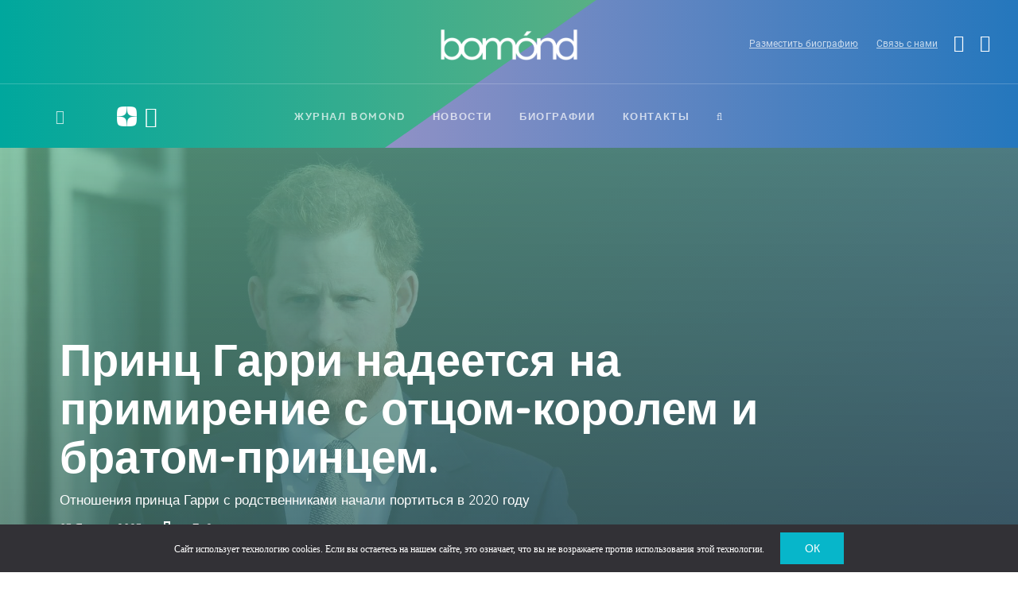

--- FILE ---
content_type: text/html; charset=UTF-8
request_url: https://persono.ru/news/princ-garri-nadeetsya-na-primirenie-s-otcom-korolem-i-bratom-princem/
body_size: 12511
content:
<!DOCTYPE html>
<html lang="ru">
<head>

  <meta charset="UTF-8">
  <meta name="viewport" content="width=device-width initial-scale=1.0">
  
  <meta name="yandex-verification" content="13b1f71d6e4cc411">
  <meta name="yandex-verification" content="23348358494aa5c4">
  <meta name="yandex-verification" content="bd0144f1ef87a621">
  <meta name="pmail-verification" content="45423a856011758eb0bb9ad66367f090">
  <meta name="google-site-verification" content="WfNMMMCpJw-oxT7JKFdi1tu8Drm5GfbRmyoegi02DZE">
  <meta name="facebook-domain-verification" content="xtaffqfs13duhkd8fu0eqrldaug94j">

  <!--<meta name="apple-mobile-web-app-capable" content="yes">-->

    
  <link rel="canonical" href="https://persono.ru/news/princ-garri-nadeetsya-na-primirenie-s-otcom-korolem-i-bratom-princem/">
  <title>Принц Гарри надеется на примирение с отцом-королем и братом-принцем</title>
  <meta name="description" content="Принц Гарри признался, что хотел бы вернуть отношения с отцом-королем и братом, об этом он рассказал в интервью. Их отношения начали портиться  2020 году.">
  <!--<base href="/templates/new/">-->
 <link rel="apple-touch-icon" sizes="180x180" href="/apple-touch-icon.png">
<link rel="icon" type="image/png" sizes="32x32" href="/favicon-32x32.png">
<link rel="icon" type="image/png" sizes="16x16" href="/favicon-16x16.png">
<link rel="manifest" href="/site.webmanifest">
<link rel="mask-icon" href="/safari-pinned-tab.svg" color="#5bbad5">
<meta name="msapplication-TileColor" content="#da532c">
<meta name="theme-color" content="#000000">
	
	<link rel="shortcut icon" href="/favicon.svg" type="image/svg+xml">

    <meta property="og:locale" content="ru_RU">
  <meta property="og:type" content="website">
  <meta property="og:title" content="Принц Гарри надеется на примирение с отцом-королем и братом-принцем">
  <meta property="og:description" content="Принц Гарри признался, что хотел бы вернуть отношения с отцом-королем и братом, об этом он рассказал в интервью. Их отношения начали портиться  2020 году.">
  <meta property="og:site_name" content="https://persono.ru/">
  <meta property="og:image" content="https://persono.ru/Upload/images/other/Small/php4QtRYp.jpg">
  <meta property="og:url" content="https://persono.ru/news/princ-garri-nadeetsya-na-primirenie-s-otcom-korolem-i-bratom-princem/">
  <meta name="twitter:card" content="summary">
  <meta name="twitter:description" content="Принц Гарри признался, что хотел бы вернуть отношения с отцом-королем и братом, об этом он рассказал в интервью. Их отношения начали портиться  2020 году.">
  <meta name="twitter:title" content="Принц Гарри надеется на примирение с отцом-королем и братом-принцем">
  <meta name="twitter:image" content="https://persono.ru/Upload/images/other/Small/php4QtRYp.jpg">

  <!-- awesome -->
    
  <!--<script src="https://www.google.com/recaptcha/api.js"></script>-->

  <!-- General -->
  <link rel="stylesheet" href="/templates/new/css/style.css?v=77">
  <script src="/templates/new/js/main.js?v=32"></script>
  <style type="text/css">
	.grecaptcha-badge{ display:none !important; }
  </style>
  
</head><body>
<div class="scroll-bar"></div>
<script>
$("document").ready(function(){
	$(window).scroll(function() {
		pageHeight = document.documentElement.scrollHeight;
		heig = $(this).scrollTop() + $(window).height();
		tot = (heig / pageHeight) * 100;
		$(".scroll-bar").attr("style","width:"+tot+"%;");
	});
});

$("document").ready(function(){
	
	$(window).scroll(function(){
		wid = $( window ).width();
		f1 = 102;
		if(wid<=1200) f1 = 80;
		if(wid<=1024) f1 = 0;
		if(f1>0 && $(document).scrollTop()>f1){
			$("body").addClass("menuFix");
		}else{
			$("body").removeClass("menuFix");
		}
	});
});
</script>


<div class="subbg s">

  <div class="fader"></div>
    
  
  
	<div class="popupForm">
		<div class="close"></div>
		<div class="pf_inner">
			<div class="pf_block">
				<p><strong>ЖУРНАЛ BOMOND</strong> это эффективный вид <strong>имиджевой рекламы</strong> для публичных лиц, представителей бизнеса и политики.</p>
				<p>Вы являетесь блогером или звездой шоу-бизнеса? Тогда мы будем рады рассказать о вас.<br>Вы можете помочь нам в этом, заполнив несколько полей. Или напишите нам.</p>
				<p>Каждый день о вас будут узнавать тысячи людей, которые посещают наш сайт.</p>
				<p>Размещение биографии - это возможность показать себя и то, чем вы занимаетесь.</p>
				<p>Интересный и полезный контент непременно увеличит число ваших подписчиков в социальных сетях. Важно только, чтобы вас заметила нужная аудитория людей.</p>
			</div>
			<div class="pf_block">
				<div class="pf_ramka">
					Наши биографические материалы занимают лидирующие позиции в поисковых системах "Яндекс" и "Google"
				</div>
				<div class="pf_line">
					<div class="pfl_item">
						<div class="num">2 450 000</div>
						<div class="text">Уникальных посетителей в месяц</div>
					</div>
					<div class="pfl_item">
						<div class="num">5 800 000</div>
						<div class="text">Просмотров в месяц</div>
					</div>
					<div class="pfl_item">
						<div class="num">Более 2-х минут</div>
						<div class="text">Среднее время на сайте</div>
					</div>
				</div>
				<div class="pf_ramka" style="margin-top:50px;">
					Выберите рубрику на свое усмотрение и отправьте первичную информацию.<br>&nbsp;<br>
					Наши журналисты свяжутся с вами и помогут составить яркий контент
				</div>
				<p><a href="" target="_blank"><i class="fa fa-whatsapp"></i> WhatsApp</a> - написать в отдел публикации</p>
			</div>
			<div class="pf_block">
				<form method="POST" action="" onsubmit="sendBigFormS2(); return false;" id="bigForm">
					<div class="pf_formpage pf_formpage1" style="display:block;">
						<div class="pff_item">
							<div class="pff_name">Выберите рубрику для размещения</div>
							<div class="pff_field pff_radio">
								<div class="form_radio">
									<input id="rubrik-1" type="radio" name="field_rubrik" value="Разместить биографию" checked>
									<label for="rubrik-1">Разместить биографию</label>
								</div>
								<div class="form_radio">
									<input id="rubrik-2" type="radio" name="field_rubrik" value="Дать интервью - публикация">
									<label for="rubrik-2">Дать интервью /публикация/</label>
								</div>
								<div class="form_radio">
									<input id="rubrik-3" type="radio" name="field_rubrik" value="Свою историю - О личности">
									<label for="rubrik-3">Свою историю /о личности/</label>
								</div>
							</div>
						</div>
						<div class="pff_item">
							<div class="pff_name">Ваше ФИО /обязательно/</div>
							<div class="pff_field">
								<input type="text" value="" class="field_name" required autocomplete="off">
							</div>
						</div>
						<div class="pff_item">
							<div class="pff_name">Псевдоним /если есть/</div>
							<div class="pff_field">
								<input type="text" value="" class="field_psevdonim" autocomplete="off">
							</div>
						</div>
						<div class="pff_item">
							<div class="pff_name">Деятельность /кратко опишите сферу/</div>
							<div class="pff_field">
								<textarea class="field_deyatelnost" autocomplete="off"></textarea>
							</div>
						</div>
						<div class="pff_item">
							<div class="pff_name">Дата и место рождение /точные данные/</div>
							<div class="pff_field">
								<textarea class="field_datarojd" autocomplete="off"></textarea>
							</div>
						</div>
					</div>
					
					
					<div class="pf_formpage pf_formpage2">
						<div class="pff_item">
							<div class="pff_name" style="font-weight:600;">Шаг второй</div>
							<div class="pff_name">Детство, семья /по желанию/</div>
							<div class="pff_field">
								<textarea class="field_family" style="height:80px;" autocomplete="off"></textarea>
							</div>
						</div>
						<div class="pff_item">
							<div class="pff_name">Образование /очень желательно/</div>
							<div class="pff_field">
								<textarea class="field_obrazovanie" style="height:80px;" autocomplete="off"></textarea>
							</div>
						</div>
						<div class="pff_item">
							<div class="pff_name">Известность или карьера /по желанию/</div>
							<div class="pff_field">
								<textarea class="field_kariera" style="height:80px;" autocomplete="off"></textarea>
							</div>
						</div>
					</div>
					
					
					<div class="pf_formpage pf_formpage3">
						<div class="pff_item">
							<div class="pff_name" style="font-weight:600;">Шаг третий</div>
							<div class="pff_name">Деятельность /обязательно подробно/</div>
							<div class="pff_field">
								<textarea class="field_deyatelnost2" style="height:80px;" required autocomplete="off"></textarea>
							</div>
						</div>
						<div class="pff_item">
							<div class="pff_name">Личная жизнь /опционально/</div>
							<div class="pff_field">
								<textarea class="field_lichnaya" style="height:80px;" autocomplete="off"></textarea>
							</div>
						</div>
						<div class="pff_item">
							<div class="pff_name">Доходы /опционально/</div>
							<div class="pff_field">
								<textarea class="field_dohod" style="height:80px;" autocomplete="off"></textarea>
							</div>
						</div>
					</div>
					
					
					<div class="pf_formpage pf_formpage4">
						<div class="pff_item">
							<div class="pff_name" style="font-weight:600;">Шаг четвертый</div>
							<div class="pff_name">Факты / награды / достижения</div>
							<div class="pff_field">
								<textarea class="field_nagradi" style="height:80px;" required autocomplete="off"></textarea>
							</div>
						</div>
						<div class="pff_item">
							<div class="pff_name">Ссылки на соцсети /min на одну/</div>
							<div class="pff_field">
								<input type="text" value="" class="field_social" required autocomplete="off">
							</div>
						</div>
						<div class="pff_item">
							<div class="pff_name">E-mail /для ответа/</div>
							<div class="pff_field">
								<input type="email" value="" class="field_email" autocomplete="off">
							</div>
						</div>
						<div class="pff_item">
							<div class="pff_name">Номер телефона /обязательно/</div>
							<div class="pff_field">
								<input type="text" value="" class="field_phone phonemask" required autocomplete="off">
							</div>
						</div>
						<div class="pff_item">
							<label class="custom-checkbox">
								<input type="checkbox" value="value-1" required style="width:1px;height:1px;" id="checkbigform" checked="checked">
								<span><a href="/soglasie/" target="_blank">Согласие с условиями обработки персональных данных</a>, даю согласие на размещение своей биографии на сайте https://persono.ru</span>
							</label>
						</div>
					</div>
					
					<div class="pf_page">
						<div class="pf_pagesel pf_pagesel_1 selected">1</div>
						<div class="pf_pagesel pf_pagesel_2">2</div>
						<div class="pf_pagesel pf_pagesel_3">3</div>
						<div class="pf_pagesel pf_pagesel_4">4</div>
					</div>
					<div class="pf_buttons">
						<input type="button" value="Далее" class="pfb_next">
						<input type="submit" value="Отправить" class="pfb_submit g-recaptcha"
        data-sitekey="6LdC8goqAAAAAFP4XjiygVMxxAJBgOFmqvlG3MC2" 
        data-callback='onSubmit4' 
        data-action='submit' style="display:none;">
					</div>
				</form>
			</div>
		</div>
	</div>

  
  

  <div class="header">
    <div class="wire">
      <div class="topLogo">
        <a href="/" rel="home"><img src="/Upload/images/other/phpmdysjS.png" alt="Персоно">
        </a>
      </div>
	  <div class="topDop"><a href="#" onclick="viewpopupForm();return false;">Разместить биографию</a>
		<a href="/contacts/">Связь с нами</a><a href="https://vk.com/persono" class="faa" target="_blank" rel="nofollow noopener noindex"><i class="fa fa-vk"></i></a><a href="https://t.me/persono" class="faa" target="_blank" rel="nofollow noopener noindex"><i class="fa fa-telegram"></i></a></div>
      <div class="topMenu">
		<div class="dopSoc"><a href="https://dzen.ru/persono" target="_blank" rel="nofollow noopener noindex">
					<img src="/templates/new/images/yd2.png" alt="картинка" height="25">
				</a><a href="https://www.youtube.com/channel/UCjBhVt33bjq1KvLYAH9odMA?view_as=subscriber" target="_blank" rel="nofollow noopener noindex">
					<i class="fa fa-youtube" style="font-size: 26px;position: relative;top: -2px;"></i>
				</a></div><ul>            <li>
            <a href="/">Журнал BOMOND</a><ul><li><a href="/blog/finansi/">Финансы</a></li><li><a href="/blog/psihologiya/">Психология</a></li><li><a href="/blog/lifestyle/"> Стиль жизни</a></li><li><a href="/blog/podborka-ot-persono/">Подборка от bomond</a></li><li><a href="/blog/marketing/">Маркетинг</a></li><li><a href="/blog/entertainment/">Развлечения</a></li><li><a href="/blog/beauty/">Красота и здоровье</a></li><li><a href="/blog/fitness/">Фитнес</a></li><li><a href="/blog/fashion/">Мода и стиль</a></li><li><a href="/blog/eda/">Кушать подано</a></li><li><a href="/blog/vokrug-sveta/">Вокруг света</a></li><li><a href="/blog/laboratoriya-zabitih-imen/">Лаборатория забытых имен</a></li></ul></li>            <li>
            <a href="/news/">Новости</a></li>            <li>
            <a href="/biography/">Биографии </a></li>            <li>
            <a href="/contacts/">Контакты</a></li>          <li class="searchBut">
            <a href="#"><i class="fa fa-search"></i></a>
          </li>
        </ul>
      </div>
      <div class="topSearch">
        <form method="get"
              action="/search/">
          <input type="text" placeholder="Что будем искать?" value="" name="s" title="Поиск:" required="">
          <button type="submit"><i class="fa fa-search"></i></button>
        </form>
      </div>
      <div class="mobileBar">
        <i class="fa fa-bars"></i>
      </div>

      <div class="mobileMenu">
        <div class="mobileLogo">
          <a href="/" rel="home">
            <img src="/Upload/images/other/phpmdysjS.png" alt="Персоно">
          </a>
          <a href="#" class="close"></a>
        </div>
        <div class="mobileUl">
			<ul>
			            <li class="subsun">
            <a href="/">Журнал BOMOND</a><span class="mosubspan"></span>
              <ul><li><a href="/blog/finansi/">Финансы</a></li><li><a href="/blog/psihologiya/">Психология</a></li><li><a href="/blog/lifestyle/"> Стиль жизни</a></li><li><a href="/blog/podborka-ot-persono/">Подборка от bomond</a></li><li><a href="/blog/marketing/">Маркетинг</a></li><li><a href="/blog/entertainment/">Развлечения</a></li><li><a href="/blog/beauty/">Красота и здоровье</a></li><li><a href="/blog/fitness/">Фитнес</a></li><li><a href="/blog/fashion/">Мода и стиль</a></li><li><a href="/blog/eda/">Кушать подано</a></li><li><a href="/blog/vokrug-sveta/">Вокруг света</a></li><li><a href="/blog/laboratoriya-zabitih-imen/">Лаборатория забытых имен</a></li></ul></li>            <li class="subsun">
            <a href="/news/">Новости</a></li>            <li class="subsun">
            <a href="/biography/">Биографии </a></li>            <li class="subsun">
            <a href="/contacts/">Контакты</a></li>              <!--<li class="menu-item menu-item-type-custom menu-item-object-custom">
                <a href="/bullet/franchise/" target="_blank"><span><span>Франшиза</span></span></a>
              </li>-->
              <li class="menu-item menu-item-type-custom menu-item-object-custom">
                <a href="https://award.persono.ru" target="_blank"><span><span>Премия PERSONO</span></span></a>
              </li>
              <li class="menu-item menu-item-type-custom menu-item-object-custom">
                <a href="https://wea.expert" target="_blank" onclick="false;"
                   rel="nofollow"><span><span>*World Expert Association</span></span></a>
              </li>
              </ul>
        </div>
      </div>

    </div>
  </div>





	<!-- -->
		
		<div class="indexFirst">
			<div class="wire">
				<div class="item fullsize" itemscope itemtype="https://schema.org/BlogPosting">
					<div class="imageBlock">
						<div class="sliderBanner222"><div class="image" style="position:relative;"><img src="/templates/new/images/image-holder.svg" data-imgsrc="/Upload/images/other/Small/php4QtRYp.jpg" data-pc="/Upload/images/other/Small/php4QtRYp.jpg" data-mobile="/Upload/images/other/Small/php4QtRYp.jpg" class="afterload pcmobileImg" alt="Принц Гарри надеется на примирение с отцом-королем и братом-принцем" title="Принц Гарри надеется на примирение с отцом-королем и братом-принцем" style="object-fit:initial;position:relative;">
								</div></div>
					</div>
					<div style="display:none;" itemprop="articleBody">Принц Гарри надеется на примирение с отцом-королем и братом-принцем.</div>
					<div style="display:none;" itemprop="author">Persono</div>
					<div class="textblock">
												<h1 itemprop="headline">Принц Гарри надеется на примирение с отцом-королем и братом-принцем. </h1>
						<div class="mysubtitle">Отношения принца Гарри с родственниками начали портиться в 2020 году</div>
						<div class="subinfo">
							<span>03 Января 2023</span>
							<span class="post-views meta-info " style='cursor:pointer;' data-table="bio_case" data-id="2364">
								<i class="fa fa-heart"></i> <span>736</span>
							</span>
							<div class="posted-on meta-info">
								<div class="print-link" onclick="window.print();" style="display: inline-block; position: relative; top: 3px; fill: #fff; cursor: pointer;">
									<svg class="svg svg-print" xmlns="http://www.w3.org/2000/svg" width="16" height="16" viewBox="0 0 16 16">
										<path data-name="Rectangle 665 copy 4" class="cls-print" d="M1570,210h-2v3h-8v-3h-2a2,2,0,0,1-2-2v-5a2,2,0,0,1,2-2h2v-4h8v4h2a2,2,0,0,1,2,2v5A2,2,0,0,1,1570,210Zm-8,1h4v-4h-4v4Zm4-12h-4v2h4v-2Zm4,4h-12v5h2v-3h8v3h2v-5Z" transform="translate(-1556 -197)"></path>
									</svg>
								</div>
							</div>
							<div class="posted-on meta-info"><i class="fa fa-hourglass-1" aria-hidden="true" style="padding-right: 5px"></i> 2 мин.
							</div>
						</div>
					</div>
				</div>
			</div>
		</div>
		<!-- -->





<div class="pageNBlock" itemscope itemtype="https://schema.org/Article">
	<div class="wire">
		<div class="innerContainer withSidebar">
			
			<div class="innerContainerSide">
			
				<div class="breadcrumbs" style="padding:0 0 20px;">
					<a href="/">Главная</a> - <a href="/news/">Новости</a> - <span>Принц Гарри надеется на примирение с отцом-королем и братом-принцем</span>
				</div>
				<div class="pageNText nopadd">
					<div class="contentNText">
						
						<div class="withSidebarOuter">
							<div class="styleText" itemprop="description">
								<p><span style="font-size:18px;"><span style="font-family:georgia,serif;">Член британской королевской семьи, герцог Сассекский, принц Гарри дал очередное интервью британскому телеканалу ITV. В нем он разоткровенничался насчет своих отношений с другими членами королевской семьи: &laquo;Я хотел бы, чтобы мой отец вернулся. Я хотел бы, чтобы мой брат вернулся. Хочу семью, а не институцию&raquo;, - высказался 38-летний Гарри.</span></span></p>
<p><span style="font-size:18px;"><span style="font-family:georgia,serif;">Отношения принца Гарри с родственниками начали портиться в 2020 году. Тогда младший сын знаменитой &ldquo;королевы людских сердец&rdquo;, принцессы Дианы, вместе со своей женой Меган Маркл объявили о желании переехать из Великобритании в США. После этого у Гарри и Меган испортились отношения с покойной королевой Елизаветой II, а также с отцом Гарри, нынешним королем Великобритании Карлом III, и братом - принцем Уильямом.</span></span></p>

<p><span style="font-size:18px;"><span style="font-family:georgia,serif;">В итоге после этого конфликта Гарри и Меган сложили с себя полномочия членов королевской семьи и переехали в Америку. Там они купили дом и воспитывают двоих детей - сына Арчи и дочь Лилибет Диану.</span></span></p>

<p><span style="font-size:18px;"><span style="font-family:georgia,serif;">В США принц Гарри и Меган Маркл поучаствовали в съемках документального фильма от Netflix о сложностях жизни в королевской семье. Фильм вышел в 2022 году, и был неоднозначно принят британцами и аудиторией в целом. Например, некоторые зрители заметили в фильме неточности и несостыковки, обвинив создателей в трансляции недостоверной информации.</span></span></p>

<p><span style="font-size:18px;"><span style="font-family:georgia,serif;">Предполагается, что в 2023 году выйдут мемуары принца Гарри о жизни внутри королевской семьи. Однако пока страсти кипят лишь в многочисленных и довольно откровенных интервью, которые время от времени дают Гарри и Меган.</span></span></p>

<p><span style="font-size:18px;"><span style="font-family:georgia,serif;">Принц Гарри, сын принцессы Дианы, воспитывался ею не в полном соответствии требованиями королевской семьи. Например, Гарри вместе с братом, принцем Уильямом, не получали изолированного образования, а ходили в детский сад и школу вместе с другими детьми. Кстати, в школе Гарри учился не на отлично: у юного принца была двойка по географии. Этот пробел в образовании не помешал Гарри поехать в Австралию, а затем и в Африку и снять там фильм о тяжелой жизни сирот из страны Лесото. Там же молодой принц основал фонд для помощи местным жителям.</span></span></p>

<p><span style="font-size:18px;"><span style="font-family:georgia,serif;">Принц также служил в армии: он должен был воевать в Ираке, однако в итоге попал в Афганистан. Гарри участвовал в боевых действиях и получил звание капитана ВВС.</span></span></p>

<p><span style="font-size:18px;"><span style="font-family:georgia,serif;">Сейчас Гарри и Меган Маркл не получают средств из бюджета королевской семьи и стремятся к &ldquo;финансовой независимости&rdquo;.</span></span></p>
							</div>
							
							<div class="stickySidebarOuter">
									<div class="stickySidebarInner">
										<div class="byline">
											<span class="author"><a href="/contributors/persono-author/">
														<img alt="картинка" content="/Upload/images/other/Small/phpzSBnT2.jpg" src="/Upload/images/other/Small/phpzSBnT2.jpg" class="avatar avatar-56 photo avatar-default" height="56" width="56" style="max-width:56px;">
													</a>
													<a class="url fn n" href="/contributors/persono-author/">PERSONO AUTHOR</a></span>
											<div class="socialLi">
												<div class="shares"><div class="sum-and-links">
													<span class="links viewlinks">
														<a class="share_view" href="#" onclick="showAllSoc(this); return false;"><span></span></a>
													</span>
													<span class="links alllinks">
														<a class="facebook" rel="nofollow noopener noindex" href="https://www.facebook.com/sharer/sharer.php?u=https://persono.ru/news/princ-garri-nadeetsya-na-primirenie-s-otcom-korolem-i-bratom-princem/" target="_blank"><span>facebook</span></a>
														<a class="vkontakte" rel="nofollow noopener noindex" href="https://vk.com/share.php?title=Принц Гарри надеется на примирение с отцом-королем и братом-принцем&amp;url=https://persono.ru/news/princ-garri-nadeetsya-na-primirenie-s-otcom-korolem-i-bratom-princem/" target="_blank"><span>vkontakte</span></a>
														<a class="twitter" rel="nofollow noopener noindex" href="https://twitter.com/intent/tweet?text=Принц Гарри надеется на примирение с отцом-королем и братом-принцем&amp;url=https://persono.ru/news/princ-garri-nadeetsya-na-primirenie-s-otcom-korolem-i-bratom-princem/" target="_blank"><span>twitter</span></a>
														<a class="telegram" rel="nofollow noopener noindex" href="https://telegram.me/share/url?url=https://persono.ru/news/princ-garri-nadeetsya-na-primirenie-s-otcom-korolem-i-bratom-princem/&amp;text=Принц Гарри надеется на примирение с отцом-королем и братом-принцем" target="_blank" title="telegram"><span>telegram</span></a>
														<a class="ok" rel="nofollow noopener noindex" href="https://connect.ok.ru/dk?st.cmd=WidgetSharePreview&st.shareUrl=https://persono.ru/news/princ-garri-nadeetsya-na-primirenie-s-otcom-korolem-i-bratom-princem/" target="_blank" title="ok"><span>ok</span></a>
														<a class="whatsapp" rel="nofollow noopener noindex" href="https://api.whatsapp.com/send?text=https://persono.ru/news/princ-garri-nadeetsya-na-primirenie-s-otcom-korolem-i-bratom-princem/" target="_blank" title="whatsapp"><span>whatsapp</span></a>
													</span>
												</div></div>
											</div>
										</div>
									</div>
							</div>
						</div>
						<div style="display:none;" itemprop="articleBody">Принц Гарри надеется на примирение с отцом-королем и братом-принцем.</div>
						<div style="display:none;" itemprop="author">PERSONO AUTHOR</div>
					
													<div class="withSidebarRight">
								<div class="stickySidebarOuter2 BannersBlockRight">
									<div class="stickySidebarInner2">
										<aside><a href="https://www.calameo.com/read/008049524447890b47c63" target="_blank" rel="nofollow">
													<img alt="advertisement" src="/Upload/images/other/Small/phpOqxJTI.jpg">
												</a></aside>
									</div>
								</div>
							</div>
											</div>
					
					<footer class="divFortags"> 
						<p><b>Нашли ошибку в тексте?</b><br>Выделите фрагмент и нажмите ctrl+enter</p>
						<span class="tags-links meta-info">
							<strong>Тэги:</strong> <a href="/blog/?tag=Принц Гарри" rel="tag">Принц Гарри</a> <a href="/blog/?tag=Меган Маркл" rel="tag">Меган Маркл</a> <a href="/blog/?tag=Великобритания" rel="tag">Великобритания</a> </span> 
					</footer>
					
				</div>
				

				<div class="otherItems">
					<h3>Другие новости</h3>
					<div class="otherItemsOuter"><article class="oio_item post-3388 ">
									<div class="image"> 
										<a href="/news/itogi-sedmogo-sezona-zolotoi-nedeli-modi/" aria-hidden="true"><div class="image2 pcmobileImgBg" style="<br />
<b>Notice</b>:  Undefined variable: style in <b>/var/www/persono/data/www/httpdocs/templates/new/news.php</b> on line <b>334</b><br />
" data-pc="<br />
<b>Notice</b>:  Undefined variable: style in <b>/var/www/persono/data/www/httpdocs/templates/new/news.php</b> on line <b>334</b><br />
" data-mobile="<br />
<b>Notice</b>:  Undefined variable: style2 in <b>/var/www/persono/data/www/httpdocs/templates/new/news.php</b> on line <b>334</b><br />
"><img src="/templates/new/images/image-holder.svg" data-imgsrc="/Upload/images/other/Small/php9pPunb.jpg" data-pc="/Upload/images/other/Small/php4QtRYp.jpg" data-mobile="/Upload/images/other/Small/php9pPunb.jpg" class="afterload pcmobileImg" alt="Итоги седьмого сезона «Золотой Недели» моды: «Параллельные миры» " title="Итоги седьмого сезона «Золотой Недели» моды: «Параллельные миры» ">
											</div>
										</a><span class="format-icon standard"></span></div>
									<h4 class="typ6">
										<a href="/news/itogi-sedmogo-sezona-zolotoi-nedeli-modi/" rel="bookmark">Итоги седьмого сезона «Золотой Недели» моды: «Параллельные миры» </a>
									</h4>
									<div class="entry-date published">29 Декабря 2025</div>
								</article><article class="oio_item post-3385 ">
									<div class="image"> 
										<a href="/news/moskovskii-biznes-klub-podvodit-itogi-goda/" aria-hidden="true"><div class="image2 pcmobileImgBg" style="<br />
<b>Notice</b>:  Undefined variable: style in <b>/var/www/persono/data/www/httpdocs/templates/new/news.php</b> on line <b>334</b><br />
" data-pc="<br />
<b>Notice</b>:  Undefined variable: style in <b>/var/www/persono/data/www/httpdocs/templates/new/news.php</b> on line <b>334</b><br />
" data-mobile="<br />
<b>Notice</b>:  Undefined variable: style2 in <b>/var/www/persono/data/www/httpdocs/templates/new/news.php</b> on line <b>334</b><br />
"><img src="/templates/new/images/image-holder.svg" data-imgsrc="/Upload/images/other/Small/phpKyVYwk.jpg" data-pc="/Upload/images/other/Small/php4QtRYp.jpg" data-mobile="/Upload/images/other/Small/phpKyVYwk.jpg" class="afterload pcmobileImg" alt="МОСКОВСКИЙ БИЗНЕС-КЛУБ ПОДВОДИТ ИТОГИ ГОДА РЫНКА НЕДВИЖИМОСТИ" title="МОСКОВСКИЙ БИЗНЕС-КЛУБ ПОДВОДИТ ИТОГИ ГОДА РЫНКА НЕДВИЖИМОСТИ">
											</div>
										</a><span class="format-icon standard"></span></div>
									<h4 class="typ4">
										<a href="/news/moskovskii-biznes-klub-podvodit-itogi-goda/" rel="bookmark">МОСКОВСКИЙ БИЗНЕС-КЛУБ ПОДВОДИТ ИТОГИ ГОДА РЫНКА НЕДВИЖИМОСТИ</a>
									</h4>
									<div class="entry-date published">29 Декабря 2025</div>
								</article><article class="oio_item post-3387 ">
									<div class="image"> 
										<a href="/news/vii-festival-krasivii-biznes-rossii-moda-muzika-kino/" aria-hidden="true"><div class="image2 pcmobileImgBg" style="<br />
<b>Notice</b>:  Undefined variable: style in <b>/var/www/persono/data/www/httpdocs/templates/new/news.php</b> on line <b>334</b><br />
" data-pc="<br />
<b>Notice</b>:  Undefined variable: style in <b>/var/www/persono/data/www/httpdocs/templates/new/news.php</b> on line <b>334</b><br />
" data-mobile="<br />
<b>Notice</b>:  Undefined variable: style2 in <b>/var/www/persono/data/www/httpdocs/templates/new/news.php</b> on line <b>334</b><br />
"><img src="/templates/new/images/image-holder.svg" data-imgsrc="/Upload/images/other/Small/phpz8Ilq6.jpg" data-pc="/Upload/images/other/Small/php4QtRYp.jpg" data-mobile="/Upload/images/other/Small/phpz8Ilq6.jpg" class="afterload pcmobileImg" alt="VII фестиваль «Красивый Бизнес России — МОДА. МУЗЫКА. КИНО»" title="VII фестиваль «Красивый Бизнес России — МОДА. МУЗЫКА. КИНО»">
											</div>
										</a><span class="format-icon standard"></span></div>
									<h4 class="typ1">
										<a href="/news/vii-festival-krasivii-biznes-rossii-moda-muzika-kino/" rel="bookmark">VII фестиваль «Красивый Бизнес России — МОДА. МУЗЫКА. КИНО»</a>
									</h4>
									<div class="entry-date published">29 Декабря 2025</div>
								</article><article class="oio_item post-3389 ">
									<div class="image"> 
										<a href="/news/7-premiya-the-moscow-life-business-awards-2025/" aria-hidden="true"><div class="image2 pcmobileImgBg" style="<br />
<b>Notice</b>:  Undefined variable: style in <b>/var/www/persono/data/www/httpdocs/templates/new/news.php</b> on line <b>334</b><br />
" data-pc="<br />
<b>Notice</b>:  Undefined variable: style in <b>/var/www/persono/data/www/httpdocs/templates/new/news.php</b> on line <b>334</b><br />
" data-mobile="<br />
<b>Notice</b>:  Undefined variable: style2 in <b>/var/www/persono/data/www/httpdocs/templates/new/news.php</b> on line <b>334</b><br />
"><img src="/templates/new/images/image-holder.svg" data-imgsrc="/Upload/images/other/Small/php4iVMtb.jpg" data-pc="/Upload/images/other/Small/php4QtRYp.jpg" data-mobile="/Upload/images/other/Small/php4iVMtb.jpg" class="afterload pcmobileImg" alt="В Москве прошел финал седьмой премии The Moscow Life & Business Awards — 2025" title="В Москве прошел финал седьмой премии The Moscow Life & Business Awards — 2025">
											</div>
										</a><span class="format-icon standard"></span></div>
									<h4 class="typ2">
										<a href="/news/7-premiya-the-moscow-life-business-awards-2025/" rel="bookmark">В Москве прошел финал седьмой премии The Moscow Life & Business Awards — 2025</a>
									</h4>
									<div class="entry-date published">29 Декабря 2025</div>
								</article><article class="oio_item post-3391 ">
									<div class="image"> 
										<a href="/news/fashion-festival-modnaya-volna-2025/" aria-hidden="true"><div class="image2 pcmobileImgBg" style="<br />
<b>Notice</b>:  Undefined variable: style in <b>/var/www/persono/data/www/httpdocs/templates/new/news.php</b> on line <b>334</b><br />
" data-pc="<br />
<b>Notice</b>:  Undefined variable: style in <b>/var/www/persono/data/www/httpdocs/templates/new/news.php</b> on line <b>334</b><br />
" data-mobile="<br />
<b>Notice</b>:  Undefined variable: style2 in <b>/var/www/persono/data/www/httpdocs/templates/new/news.php</b> on line <b>334</b><br />
"><img src="/templates/new/images/image-holder.svg" data-imgsrc="/Upload/images/other/Small/phpcQ42Rp.jpg" data-pc="/Upload/images/other/Small/php4QtRYp.jpg" data-mobile="/Upload/images/other/Small/phpcQ42Rp.jpg" class="afterload pcmobileImg" alt="30 ноября прошел IX Fashion-фестиваль «Модная Волна»" title="30 ноября прошел IX Fashion-фестиваль «Модная Волна»">
											</div>
										</a><span class="format-icon standard"></span></div>
									<h4 class="typ5">
										<a href="/news/fashion-festival-modnaya-volna-2025/" rel="bookmark">30 ноября прошел IX Fashion-фестиваль «Модная Волна»</a>
									</h4>
									<div class="entry-date published">31 Декабря 2025</div>
								</article><article class="oio_item post-3390 ">
									<div class="image"> 
										<a href="/news/bal-istinnie-cennosti-2025/" aria-hidden="true"><div class="image2 pcmobileImgBg" style="<br />
<b>Notice</b>:  Undefined variable: style in <b>/var/www/persono/data/www/httpdocs/templates/new/news.php</b> on line <b>334</b><br />
" data-pc="<br />
<b>Notice</b>:  Undefined variable: style in <b>/var/www/persono/data/www/httpdocs/templates/new/news.php</b> on line <b>334</b><br />
" data-mobile="<br />
<b>Notice</b>:  Undefined variable: style2 in <b>/var/www/persono/data/www/httpdocs/templates/new/news.php</b> on line <b>334</b><br />
"><img src="/templates/new/images/image-holder.svg" data-imgsrc="/Upload/images/other/Small/php9wSgGq.jpg" data-pc="/Upload/images/other/Small/php4QtRYp.jpg" data-mobile="/Upload/images/other/Small/php9wSgGq.jpg" class="afterload pcmobileImg" alt="Бал «Истинные ценности 2025». Роскошный праздник волшебства" title="Бал «Истинные ценности 2025». Роскошный праздник волшебства">
											</div>
										</a><span class="format-icon standard"></span></div>
									<h4 class="typ3">
										<a href="/news/bal-istinnie-cennosti-2025/" rel="bookmark">Бал «Истинные ценности 2025». Роскошный праздник волшебства</a>
									</h4>
									<div class="entry-date published">30 Декабря 2025</div>
								</article></div>
				</div>
				
			</div>

		</div>
	</div>
</div>

	<div class="mobileSocia">
		<div class="socialLi">
			<div class="shares">
				<div class="sum-and-links">
					<span class="links">
						<a class="facebook" rel="nofollow noopener noindex" href="https://www.facebook.com/sharer/sharer.php?u=https://persono.ru/news/princ-garri-nadeetsya-na-primirenie-s-otcom-korolem-i-bratom-princem/" target="_blank"><span>facebook</span></a>
						<a class="vkontakte" rel="nofollow noopener noindex" href="https://vk.com/share.php?title=Принц Гарри надеется на примирение с отцом-королем и братом-принцем&amp;url=https://persono.ru/news/princ-garri-nadeetsya-na-primirenie-s-otcom-korolem-i-bratom-princem/" target="_blank"><span>vkontakte</span></a>
						<a class="twitter" rel="nofollow noopener noindex" href="https://twitter.com/intent/tweet?text=Принц Гарри надеется на примирение с отцом-королем и братом-принцем&amp;url=https://persono.ru/news/princ-garri-nadeetsya-na-primirenie-s-otcom-korolem-i-bratom-princem/" target="_blank"><span>twitter</span></a>
						<a class="telegram" rel="nofollow noopener noindex" href="https://telegram.me/share/url?url=https://persono.ru/news/princ-garri-nadeetsya-na-primirenie-s-otcom-korolem-i-bratom-princem/&amp;text=Принц Гарри надеется на примирение с отцом-королем и братом-принцем" target="_blank" title="telegram"><span>telegram</span></a>
						<a class="ok" rel="nofollow noopener noindex" href="https://connect.ok.ru/dk?st.cmd=WidgetSharePreview&st.shareUrl=https://persono.ru/news/princ-garri-nadeetsya-na-primirenie-s-otcom-korolem-i-bratom-princem/" target="_blank" title="ok"><span>ok</span></a>
						<a class="whatsapp" rel="nofollow noopener noindex" href="https://api.whatsapp.com/send?text=https://persono.ru/news/princ-garri-nadeetsya-na-primirenie-s-otcom-korolem-i-bratom-princem/" target="_blank" title="whatsapp"><span>whatsapp</span></a>
					</span>
				</div>
			</div>
		</div>
	</div>
	



				
		<footer class="footer">
			<div class="wire">
				<div class="outer1">
					<div class="block1">
						<div class="fh3">Журнал BOMOND</div>
						<p>Журнал о людях, посмевших мечтать и воплощать свои мечты в реальность. Каждый номер - это отдельный герой и уникальная история человека, оказавшего значительное влияние на наше общество.</p>						<div class="podpiska">
							<div class="fh3 mobopen">Будьте в курсе первыми <i class="fa fa-angle-down"></i></div>
							<div class="subblock">
								<p>Получайте рассылку о свежих журналах, статьях и биографиях</p>
<div id="gtx-trans" style="position: absolute; left: -13px; top: -6px;">
<div class="gtx-trans-icon">&nbsp;</div>
</div>
								<form method="post" onsubmit="newsletterS2(); return false;" id="newsletterId">
									<input type="email" name="EMAIL" placeholder="Ваш email" required class="newsletterEmail" autocomplete="off">
									<input type="submit" value="Отправить" class="g-recaptcha"
									data-sitekey="6LdC8goqAAAAAFP4XjiygVMxxAJBgOFmqvlG3MC2" 
									data-callback='onSubmit3' 
									data-action='submit'>
								</form>
								<div class="pff_item">
										<label class="custom-checkbox">
											<input type="checkbox" value="value-1" required style="width:1px;height:1px;" id="checkfooterfrom" checked="checked">
											<span style="display: inline-block; font-family: &quot;Quicksand&quot;, &quot;Helvetica Neue&quot;, sans-serif;position:relative;">
												Даю согласие на <a href="/soglasie/" target="_blank" style="color:#fff;text-decoration:underline;">обработку персональных данных</a>, с условием и <a href="/policy/" target="_blank" style="color:#fff;text-decoration:underline;">политикой сайта</a> ознакомлен
											</span>
										</label>
								</div>
							</div>
						</div>
					</div>
					<div class="block2">
						<div class="fh3 widget-title mobopen">МЫ В СОЦСЕТЯХ <i class="fa fa-angle-down"></i></div>
						<div class="subblock">
							<ul class="footerSocIbo"><li>
										<a href="https://www.youtube.com/channel/UCjBhVt33bjq1KvLYAH9odMA?view_as=subscriber" target="_blank" rel="nofollow noopener noindex"><span><i class="fa fa-youtube"></i></span>Youtube</a>
									</li><li>
										<a href="https://vk.com/persono" target="_blank" rel="nofollow noopener noindex"><span><i class="fa fa-vk"></i></span>Вконтакте</a>
									</li><li>
										<a href="https://t.me/persono" target="_blank" rel="nofollow noopener noindex"><span><i class="fa fa-telegram"></i></span>Telegram</a>
									</li><li>
										<a href="https://dzen.ru/persono" target="_blank" rel="nofollow noopener noindex"><span><img src="/templates/new/images/zen-new-icon.png" alt="картинка"></span>Яндекс-Дзен</a>
									</li><li>
										<a href="https://instagram.com/persono_russia" target="_blank" rel="nofollow noopener noindex">
											<span>
												<i class="fa fa-instagram"></i><span class="fa1">*</span>
											</span>Instagram
										</a>
										<span class="fa2">"Instagram принадлежит Meta, признанной экстремистской в РФ</span>
									</li></ul>
						</div>
					</div>
					<div class="block3">
						<div class="fh3 widget-title mobopen">ССЫЛКИ <i class="fa fa-angle-down"></i></div>
						<div class="subblock">
							<ul class="menu"><li>
										<a href="/">Журнал BOMOND</a>
									</li><li>
										<a href="/news/">Новости</a>
									</li><li>
										<a href="/biography/">Биографии </a>
									</li><li>
										<a href="/contacts/">Контакты</a>
									</li><li >
									<a href="/stat/">Статистика</a>
								</li><li >
									<a href="/sitemap/">Карта сайта</a>
								</li><li>
									<a href="#" class="print-link" onclick="window.print(); return false;">
										<svg class="svg svg-print" xmlns="https://www.w3.org/2000/svg" width="16" height="16" viewBox="0 0 16 16">
											<path data-name="Rectangle 665 copy 4" class="cls-print" d="M1570,210h-2v3h-8v-3h-2a2,2,0,0,1-2-2v-5a2,2,0,0,1,2-2h2v-4h8v4h2a2,2,0,0,1,2,2v5A2,2,0,0,1,1570,210Zm-8,1h4v-4h-4v4Zm4-12h-4v2h4v-2Zm4,4h-12v5h2v-3h8v3h2v-5Z" transform="translate(-1556 -197)"></path>
										</svg>
										<span class="text">Версия для печати</span>
									</a>
								</li>
							</ul>
						</div>
					</div>
				</div>
				<div class="footerpolitic" style="margin-bottom: 20px;padding-bottom: 20px;font-size:12px;text-align:center;font-family:Roboto, Georgia, Times;border-bottom: 1px solid #82b6c2;">
					<a href="/politic" target="_blank" style="color:#fff;">Пользовательское соглашение</a>
					&nbsp;&nbsp;&nbsp; 
					<a href="/cookie" target="_blank" style="color:#fff;">Политика использования файлов cookie</a>
					&nbsp;&nbsp;&nbsp; 
					<a href="/soglasie/" target="_blank" style="color:#fff;">Политика обработки персональных данных</a>
					&nbsp;&nbsp;&nbsp; 
					<a href="/obrabotka" target="_blank" style="color:#fff;">Согласие на обработку персональных данных</a>
				</div>
				<div class="outer2">
					<p>Настоящий сайт не является средством массовой информации. В качестве печатного СМИ журнал «BOMOND» зарегистрирован<br>Федеральной службой по надзору в сфере связи, информационных технологий и массовых коммуникаций (Роскомнадзор),<br>свидетельство о регистрации ПИ № ФС 77 - 77283 от 17.12.2019</p>
					<div class="copyu">
						<div>
							<!-- Yandex.Metrika informer ->
							<a href="https://metrika.yandex.ru/stat/?id=56425504&amp;from=informer"
							target="_blank" rel="nofollow noopener noindex"><img src="https://informer.yandex.ru/informer/56425504/3_1_FFFFFFFF_EFEFEFFF_0_pageviews"
							style="width:88px; height:31px; border:0;" alt="Яндекс.Метрика" title="Яндекс.Метрика: данные за сегодня (просмотры, визиты и уникальные посетители)" class="ym-advanced-informer" data-cid="56425504" data-lang="ru"></a>
							<-- /Yandex.Metrika informer -->

							<!-- Yandex.Metrika counter -->
							<script>
								(function (d, w, c) {
									(w[c] = w[c] || []).push(function() {
										try {
											w.yaCounter56425504 = new Ya.Metrika({
												id:56425504,
												clickmap:true,
												trackLinks:true,
												accurateTrackBounce:true,
												webvisor:true
											});
										} catch(e) { }
									});

									var n = d.getElementsByTagName("script")[0],
										x = "https://mc.yandex.ru/metrika/watch.js",
										s = d.createElement("script"),
										f = function () { n.parentNode.insertBefore(s, n); };
									for (var i = 0; i < document.scripts.length; i++) {
										if (document.scripts[i].src === x) { return; }
									}
									s.type = "text/javascript";
									s.async = true;
									s.src = x;

									if (w.opera == "[object Opera]") {
										d.addEventListener("DOMContentLoaded", f, false);
									} else { f(); }
								})(document, window, "yandex_metrika_callbacks");
							</script>
							<noscript><div><img src="https://mc.yandex.ru/watch/56425504" style="position:absolute; left:-9999px;" alt="картинка"></div></noscript>
							<!-- /Yandex.Metrika counter -->
						</div>
						<a href="//PERSONO.ru" target="_blank">PERSONO.ru</a> &copy; Copyright <span>2026</span> Все права защищены 18+
					</div>
				</div>
			</div>
		</footer>



		<div class="toTop" onclick="to_top(); return false;">
			<i class="fa fa-angle-up"></i>
		</div>
	
	</div>
	
	

	<script async src="https://www.googletagmanager.com/gtag/js?id=G-N3VNR7S4LT"></script>
<script>
window.dataLayer = window.dataLayer || [];
function gtag(){dataLayer.push(arguments);}
gtag('js', new Date());
gtag('config', 'G-N3VNR7S4LT');
</script>   
   
   <style type="text/css">
.cookiePlaska{
	position: fixed;
    bottom: 0;
    text-align: center;
    width: 100%;
    padding: 10px 0;
    background: #323136;
    color: #FFF;
    z-index: 1000;
    font-size:12px;
}
.cookieText{
	width:100%;
}
.cookiePlaska button{
	color: #fff;
	height:40px;
    border:none;
    padding:5px 0;
    text-align: center;
    text-transform: uppercase;
    font-size: 14px;
    transition: 0.3s all;
    -webkit-transition: 0.3s all;
    -moz-transition: 0.3s all;
    width:80px;
    margin-left:20px;
    cursor: pointer;
	background:#07b6ca;
}
.cookiePlaska button:hover{
	background: #840000;
    color: #fff;
}
@media all and (max-width:1024px) {
	.cookiePlaska button{
		margin: 10px auto 0;
		height:30px;
		font-size:12px;
		display: block;
	}
}
	</style>
	<script>
	function getCookie(name){
	  var matches = document.cookie.match(new RegExp(
		"(?:^|; )" + name.replace(/([\.$?*|{}\(\)\[\]\\\/\+^])/g, '\\$1') + "=([^;]*)"
	  ));
	  return matches ? decodeURIComponent(matches[1]) : undefined;
	}
	function createCookie(name, value){
		var date = new Date(new Date().getTime() + 7 * 24 * 60 * 60 * 1000);
		document.cookie = name + "=" + value + "; path=/; expires=" + date.toUTCString();
	}
	jQuery(document).ready(function($) {
		if (getCookie("cookie_altai") == "" || getCookie("cookie_altai") == undefined || getCookie("cookie_altai") == 0) {
			$("body").append('<div class="cookiePlaska"><div class="cookieText">Сайт использует технологию cookies. Если вы остаетесь на нашем сайте, это означает, что вы не возражаете против использования этой технологии.<button class="cookieButton" onclick="cookieBlockClose();">ОК</button></div></div>');
		};
	});

	function cookieBlockClose(){
		$(".cookiePlaska").fadeOut();
		createCookie("cookie_altai", 1);
	}
	</script>
</body>
</html>